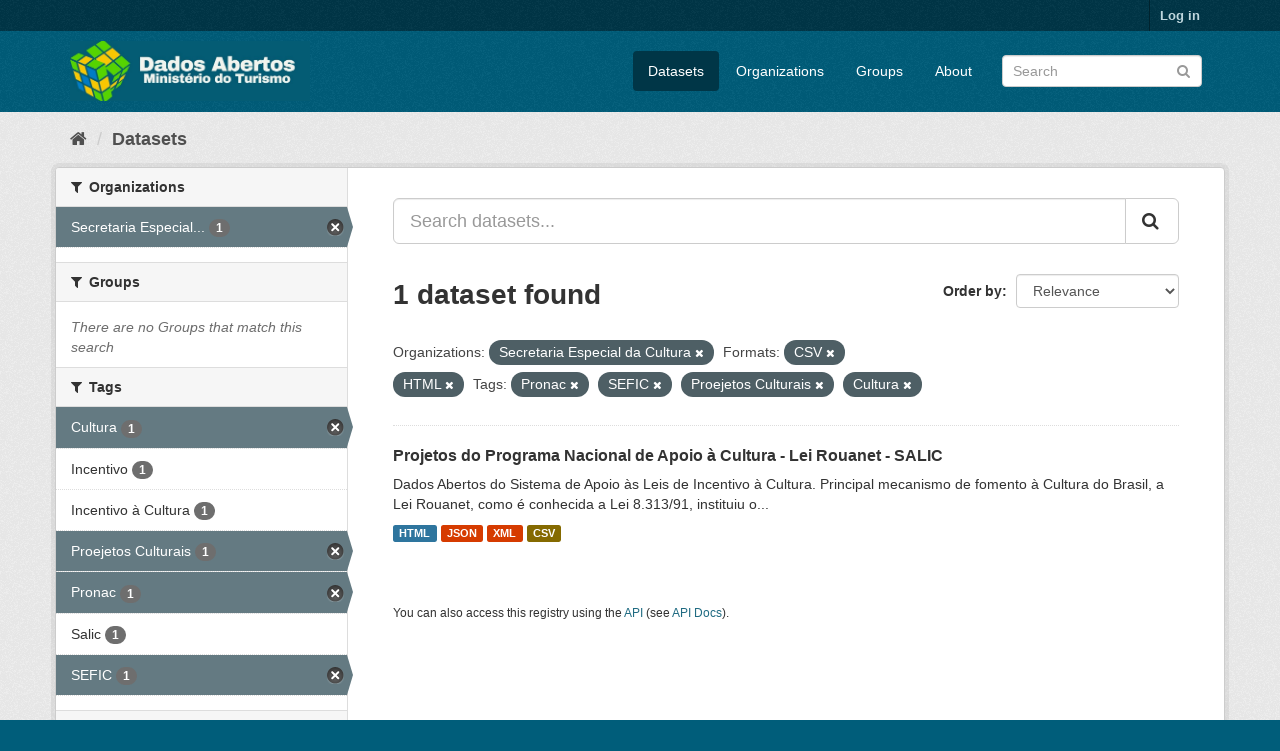

--- FILE ---
content_type: text/html; charset=utf-8
request_url: https://dados.turismo.gov.br/dataset/?organization=secretaria-especial-da-cultura&res_format=CSV&res_format=HTML&tags=Pronac&tags=SEFIC&tags=Proejetos+Culturais&tags=Cultura
body_size: 5470
content:
<!DOCTYPE html>
<!--[if IE 9]> <html lang="en" class="ie9"> <![endif]-->
<!--[if gt IE 8]><!--> <html lang="en"> <!--<![endif]-->
  <head>
    <meta charset="utf-8" />
      <meta name="generator" content="ckan 2.9.2" />
      <meta name="viewport" content="width=device-width, initial-scale=1.0">
    <title>Dataset - Dados Abertos</title>

    
    <link rel="shortcut icon" href="/base/images/ckan.ico" />
    
      
      
      
      
    

    
      
      
    

    
    <link href="/webassets/base/a98d57ea_main.css" rel="stylesheet"/>
    
  </head>

  
  <body data-site-root="https://dados.turismo.gov.br/" data-locale-root="https://dados.turismo.gov.br/" >

    
    <div class="sr-only sr-only-focusable"><a href="#content">Skip to content</a></div>
  

  
     
<div class="account-masthead">
  <div class="container">
     
    <nav class="account not-authed" aria-label="Account">
      <ul class="list-unstyled">
        
        <li><a href="/user/login">Log in</a></li>
         
      </ul>
    </nav>
     
  </div>
</div>

<header class="navbar navbar-static-top masthead">
    
  <div class="container">
    <div class="navbar-right">
      <button data-target="#main-navigation-toggle" data-toggle="collapse" class="navbar-toggle collapsed" type="button" aria-label="expand or collapse" aria-expanded="false">
        <span class="sr-only">Toggle navigation</span>
        <span class="fa fa-bars"></span>
      </button>
    </div>
    <hgroup class="header-image navbar-left">
       
      <a class="logo" href="/"><img src="/uploads/admin/2021-10-19-130513.513282BannerDadosAbertosCkanv2.jpg" alt="Dados Abertos" title="Dados Abertos" /></a>
       
    </hgroup>

    <div class="collapse navbar-collapse" id="main-navigation-toggle">
      
      <nav class="section navigation">
        <ul class="nav nav-pills">
            
		<li class="active"><a href="/dataset/">Datasets</a></li><li><a href="/organization/">Organizations</a></li><li><a href="/group/">Groups</a></li><li><a href="/about">About</a></li>
	    
        </ul>
      </nav>
       
      <form class="section site-search simple-input" action="/dataset/" method="get">
        <div class="field">
          <label for="field-sitewide-search">Search Datasets</label>
          <input id="field-sitewide-search" type="text" class="form-control" name="q" placeholder="Search" aria-label="Search datasets"/>
          <button class="btn-search" type="submit" aria-label="Submit"><i class="fa fa-search"></i></button>
        </div>
      </form>
      
    </div>
  </div>
</header>

  
    <div class="main">
      <div id="content" class="container">
        
          
            <div class="flash-messages">
              
                
              
            </div>
          

          
            <div class="toolbar" role="navigation" aria-label="Breadcrumb">
              
                
                  <ol class="breadcrumb">
                    
<li class="home"><a href="/" aria-label="Home"><i class="fa fa-home"></i><span> Home</span></a></li>
                    
  <li class="active"><a href="/dataset/">Datasets</a></li>

                  </ol>
                
              
            </div>
          

          <div class="row wrapper">
            
            
            

            
              <aside class="secondary col-sm-3">
                
                
  <div class="filters">
    <div>
      
        

    
    
	
	    
	    
		<section class="module module-narrow module-shallow">
		    
			<h2 class="module-heading">
			    <i class="fa fa-filter"></i>
			    
			    Organizations
			</h2>
		    
		    
			
			    
				<nav aria-label="Organizations">
				    <ul class="list-unstyled nav nav-simple nav-facet">
					
					    
					    
					    
					    
					    <li class="nav-item active">
						<a href="/dataset/?res_format=CSV&amp;res_format=HTML&amp;tags=Pronac&amp;tags=SEFIC&amp;tags=Proejetos+Culturais&amp;tags=Cultura" title="Secretaria Especial da Cultura">
						    <span class="item-label">Secretaria Especial...</span>
						    <span class="hidden separator"> - </span>
						    <span class="item-count badge">1</span>
						</a>
					    </li>
					
				    </ul>
				</nav>

				<p class="module-footer">
				    
					
				    
				</p>
			    
			
		    
		</section>
	    
	
    

      
        

    
    
	
	    
	    
		<section class="module module-narrow module-shallow">
		    
			<h2 class="module-heading">
			    <i class="fa fa-filter"></i>
			    
			    Groups
			</h2>
		    
		    
			
			    
				<p class="module-content empty">There are no Groups that match this search</p>
			    
			
		    
		</section>
	    
	
    

      
        

    
    
	
	    
	    
		<section class="module module-narrow module-shallow">
		    
			<h2 class="module-heading">
			    <i class="fa fa-filter"></i>
			    
			    Tags
			</h2>
		    
		    
			
			    
				<nav aria-label="Tags">
				    <ul class="list-unstyled nav nav-simple nav-facet">
					
					    
					    
					    
					    
					    <li class="nav-item active">
						<a href="/dataset/?organization=secretaria-especial-da-cultura&amp;res_format=CSV&amp;res_format=HTML&amp;tags=Pronac&amp;tags=SEFIC&amp;tags=Proejetos+Culturais" title="">
						    <span class="item-label">Cultura</span>
						    <span class="hidden separator"> - </span>
						    <span class="item-count badge">1</span>
						</a>
					    </li>
					
					    
					    
					    
					    
					    <li class="nav-item">
						<a href="/dataset/?organization=secretaria-especial-da-cultura&amp;res_format=CSV&amp;res_format=HTML&amp;tags=Pronac&amp;tags=SEFIC&amp;tags=Proejetos+Culturais&amp;tags=Cultura&amp;tags=Incentivo" title="">
						    <span class="item-label">Incentivo</span>
						    <span class="hidden separator"> - </span>
						    <span class="item-count badge">1</span>
						</a>
					    </li>
					
					    
					    
					    
					    
					    <li class="nav-item">
						<a href="/dataset/?organization=secretaria-especial-da-cultura&amp;res_format=CSV&amp;res_format=HTML&amp;tags=Pronac&amp;tags=SEFIC&amp;tags=Proejetos+Culturais&amp;tags=Cultura&amp;tags=Incentivo+%C3%A0+Cultura" title="">
						    <span class="item-label">Incentivo à Cultura</span>
						    <span class="hidden separator"> - </span>
						    <span class="item-count badge">1</span>
						</a>
					    </li>
					
					    
					    
					    
					    
					    <li class="nav-item active">
						<a href="/dataset/?organization=secretaria-especial-da-cultura&amp;res_format=CSV&amp;res_format=HTML&amp;tags=Pronac&amp;tags=SEFIC&amp;tags=Cultura" title="">
						    <span class="item-label">Proejetos Culturais</span>
						    <span class="hidden separator"> - </span>
						    <span class="item-count badge">1</span>
						</a>
					    </li>
					
					    
					    
					    
					    
					    <li class="nav-item active">
						<a href="/dataset/?organization=secretaria-especial-da-cultura&amp;res_format=CSV&amp;res_format=HTML&amp;tags=SEFIC&amp;tags=Proejetos+Culturais&amp;tags=Cultura" title="">
						    <span class="item-label">Pronac</span>
						    <span class="hidden separator"> - </span>
						    <span class="item-count badge">1</span>
						</a>
					    </li>
					
					    
					    
					    
					    
					    <li class="nav-item">
						<a href="/dataset/?organization=secretaria-especial-da-cultura&amp;res_format=CSV&amp;res_format=HTML&amp;tags=Pronac&amp;tags=SEFIC&amp;tags=Proejetos+Culturais&amp;tags=Cultura&amp;tags=Salic" title="">
						    <span class="item-label">Salic</span>
						    <span class="hidden separator"> - </span>
						    <span class="item-count badge">1</span>
						</a>
					    </li>
					
					    
					    
					    
					    
					    <li class="nav-item active">
						<a href="/dataset/?organization=secretaria-especial-da-cultura&amp;res_format=CSV&amp;res_format=HTML&amp;tags=Pronac&amp;tags=Proejetos+Culturais&amp;tags=Cultura" title="">
						    <span class="item-label">SEFIC</span>
						    <span class="hidden separator"> - </span>
						    <span class="item-count badge">1</span>
						</a>
					    </li>
					
				    </ul>
				</nav>

				<p class="module-footer">
				    
					
				    
				</p>
			    
			
		    
		</section>
	    
	
    

      
        

    
    
	
	    
	    
		<section class="module module-narrow module-shallow">
		    
			<h2 class="module-heading">
			    <i class="fa fa-filter"></i>
			    
			    Formats
			</h2>
		    
		    
			
			    
				<nav aria-label="Formats">
				    <ul class="list-unstyled nav nav-simple nav-facet">
					
					    
					    
					    
					    
					    <li class="nav-item active">
						<a href="/dataset/?organization=secretaria-especial-da-cultura&amp;res_format=HTML&amp;tags=Pronac&amp;tags=SEFIC&amp;tags=Proejetos+Culturais&amp;tags=Cultura" title="">
						    <span class="item-label">CSV</span>
						    <span class="hidden separator"> - </span>
						    <span class="item-count badge">1</span>
						</a>
					    </li>
					
					    
					    
					    
					    
					    <li class="nav-item active">
						<a href="/dataset/?organization=secretaria-especial-da-cultura&amp;res_format=CSV&amp;tags=Pronac&amp;tags=SEFIC&amp;tags=Proejetos+Culturais&amp;tags=Cultura" title="">
						    <span class="item-label">HTML</span>
						    <span class="hidden separator"> - </span>
						    <span class="item-count badge">1</span>
						</a>
					    </li>
					
					    
					    
					    
					    
					    <li class="nav-item">
						<a href="/dataset/?organization=secretaria-especial-da-cultura&amp;res_format=CSV&amp;res_format=HTML&amp;tags=Pronac&amp;tags=SEFIC&amp;tags=Proejetos+Culturais&amp;tags=Cultura&amp;res_format=JSON" title="">
						    <span class="item-label">JSON</span>
						    <span class="hidden separator"> - </span>
						    <span class="item-count badge">1</span>
						</a>
					    </li>
					
					    
					    
					    
					    
					    <li class="nav-item">
						<a href="/dataset/?organization=secretaria-especial-da-cultura&amp;res_format=CSV&amp;res_format=HTML&amp;tags=Pronac&amp;tags=SEFIC&amp;tags=Proejetos+Culturais&amp;tags=Cultura&amp;res_format=XML" title="">
						    <span class="item-label">XML</span>
						    <span class="hidden separator"> - </span>
						    <span class="item-count badge">1</span>
						</a>
					    </li>
					
				    </ul>
				</nav>

				<p class="module-footer">
				    
					
				    
				</p>
			    
			
		    
		</section>
	    
	
    

      
        

    
    
	
	    
	    
		<section class="module module-narrow module-shallow">
		    
			<h2 class="module-heading">
			    <i class="fa fa-filter"></i>
			    
			    Licenses
			</h2>
		    
		    
			
			    
				<p class="module-content empty">There are no Licenses that match this search</p>
			    
			
		    
		</section>
	    
	
    

      
    </div>
    <a class="close no-text hide-filters"><i class="fa fa-times-circle"></i><span class="text">close</span></a>
  </div>

              </aside>
            

            
              <div class="primary col-sm-9 col-xs-12" role="main">
                
                
  <section class="module">
    <div class="module-content">
      
        
      
      
        
        
        







<form id="dataset-search-form" class="search-form" method="get" data-module="select-switch">

  
    <div class="input-group search-input-group">
      <input aria-label="Search datasets..." id="field-giant-search" type="text" class="form-control input-lg" name="q" value="" autocomplete="off" placeholder="Search datasets...">
      
      <span class="input-group-btn">
        <button class="btn btn-default btn-lg" type="submit" value="search" aria-label="Submit">
          <i class="fa fa-search"></i>
        </button>
      </span>
      
    </div>
  

  
    <span>
  
  

  
  
  
  <input type="hidden" name="organization" value="secretaria-especial-da-cultura" />
  
  
  
  
  
  <input type="hidden" name="res_format" value="CSV" />
  
  
  
  
  
  <input type="hidden" name="res_format" value="HTML" />
  
  
  
  
  
  <input type="hidden" name="tags" value="Pronac" />
  
  
  
  
  
  <input type="hidden" name="tags" value="SEFIC" />
  
  
  
  
  
  <input type="hidden" name="tags" value="Proejetos Culturais" />
  
  
  
  
  
  <input type="hidden" name="tags" value="Cultura" />
  
  
  
  </span>
  

  
    
      <div class="form-select form-group control-order-by">
        <label for="field-order-by">Order by</label>
        <select id="field-order-by" name="sort" class="form-control">
          
            
              <option value="score desc, metadata_modified desc" selected="selected">Relevance</option>
            
          
            
              <option value="title_string asc">Name Ascending</option>
            
          
            
              <option value="title_string desc">Name Descending</option>
            
          
            
              <option value="metadata_modified desc">Last Modified</option>
            
          
            
          
        </select>
        
        <button class="btn btn-default js-hide" type="submit">Go</button>
        
      </div>
    
  

  
    
      <h1>

  
  
  
  

1 dataset found</h1>
    
  

  
    
      <p class="filter-list">
        
          
          <span class="facet">Organizations:</span>
          
            <span class="filtered pill">Secretaria Especial da Cultura
              <a href="/dataset/?res_format=CSV&amp;res_format=HTML&amp;tags=Pronac&amp;tags=SEFIC&amp;tags=Proejetos+Culturais&amp;tags=Cultura" class="remove" title="Remove"><i class="fa fa-times"></i></a>
            </span>
          
        
          
          <span class="facet">Formats:</span>
          
            <span class="filtered pill">CSV
              <a href="/dataset/?organization=secretaria-especial-da-cultura&amp;res_format=HTML&amp;tags=Pronac&amp;tags=SEFIC&amp;tags=Proejetos+Culturais&amp;tags=Cultura" class="remove" title="Remove"><i class="fa fa-times"></i></a>
            </span>
          
            <span class="filtered pill">HTML
              <a href="/dataset/?organization=secretaria-especial-da-cultura&amp;res_format=CSV&amp;tags=Pronac&amp;tags=SEFIC&amp;tags=Proejetos+Culturais&amp;tags=Cultura" class="remove" title="Remove"><i class="fa fa-times"></i></a>
            </span>
          
        
          
          <span class="facet">Tags:</span>
          
            <span class="filtered pill">Pronac
              <a href="/dataset/?organization=secretaria-especial-da-cultura&amp;res_format=CSV&amp;res_format=HTML&amp;tags=SEFIC&amp;tags=Proejetos+Culturais&amp;tags=Cultura" class="remove" title="Remove"><i class="fa fa-times"></i></a>
            </span>
          
            <span class="filtered pill">SEFIC
              <a href="/dataset/?organization=secretaria-especial-da-cultura&amp;res_format=CSV&amp;res_format=HTML&amp;tags=Pronac&amp;tags=Proejetos+Culturais&amp;tags=Cultura" class="remove" title="Remove"><i class="fa fa-times"></i></a>
            </span>
          
            <span class="filtered pill">Proejetos Culturais
              <a href="/dataset/?organization=secretaria-especial-da-cultura&amp;res_format=CSV&amp;res_format=HTML&amp;tags=Pronac&amp;tags=SEFIC&amp;tags=Cultura" class="remove" title="Remove"><i class="fa fa-times"></i></a>
            </span>
          
            <span class="filtered pill">Cultura
              <a href="/dataset/?organization=secretaria-especial-da-cultura&amp;res_format=CSV&amp;res_format=HTML&amp;tags=Pronac&amp;tags=SEFIC&amp;tags=Proejetos+Culturais" class="remove" title="Remove"><i class="fa fa-times"></i></a>
            </span>
          
        
      </p>
      <a class="show-filters btn btn-default">Filter Results</a>
    
  

</form>




      
      
        

  
    <ul class="dataset-list list-unstyled">
    	
	      
	        






  <li class="dataset-item">
    
      <div class="dataset-content">
        
          <h2 class="dataset-heading">
            
              
            
            
		<a href="/dataset/projetos-do-programa-nacional-de-apoio-a-cultura-lei-rouanet-salic">Projetos do Programa Nacional de Apoio à Cultura - Lei Rouanet - SALIC</a>
            
            
              
              
            
          </h2>
        
        
          
        
        
          
            <div>Dados Abertos do Sistema de Apoio às Leis de Incentivo à Cultura.
Principal mecanismo de fomento à Cultura do Brasil, a Lei Rouanet, como é conhecida a Lei 8.313/91, instituiu o...</div>
          
        
      </div>
      
        
          
            <ul class="dataset-resources list-unstyled">
              
                
                <li>
                  <a href="/dataset/projetos-do-programa-nacional-de-apoio-a-cultura-lei-rouanet-salic" class="label label-default" data-format="html">HTML</a>
                </li>
                
                <li>
                  <a href="/dataset/projetos-do-programa-nacional-de-apoio-a-cultura-lei-rouanet-salic" class="label label-default" data-format="json">JSON</a>
                </li>
                
                <li>
                  <a href="/dataset/projetos-do-programa-nacional-de-apoio-a-cultura-lei-rouanet-salic" class="label label-default" data-format="xml">XML</a>
                </li>
                
                <li>
                  <a href="/dataset/projetos-do-programa-nacional-de-apoio-a-cultura-lei-rouanet-salic" class="label label-default" data-format="csv">CSV</a>
                </li>
                
              
            </ul>
          
        
      
    
  </li>

	      
	    
    </ul>
  

      
    </div>

    
      
    
  </section>

  
    <section class="module">
      <div class="module-content">
        
          <small>
            
            
            
          You can also access this registry using the <a href="/api/3">API</a> (see <a href="http://docs.ckan.org/en/2.9/api/">API Docs</a>).
          </small>
        
      </div>
    </section>
  

              </div>
            
          </div>
        
      </div>
    </div>
  
    <footer class="site-footer">
  <div class="container">
    
    <div class="row">
      <div class="col-md-8 footer-links">
        
          <ul class="list-unstyled">
            
              <li><a href="/about">About Dados Abertos</a></li>
            
          </ul>
          <ul class="list-unstyled">
            
              
              <li><a href="http://docs.ckan.org/en/2.9/api/">CKAN API</a></li>
              <li><a href="http://www.ckan.org/">CKAN Association</a></li>
              <li><a href="http://www.opendefinition.org/okd/"><img src="/base/images/od_80x15_blue.png" alt="Open Data"></a></li>
            
          </ul>
        
      </div>
      <div class="col-md-4 attribution">
        
          <p><strong>Powered by</strong> <a class="hide-text ckan-footer-logo" href="http://ckan.org">CKAN</a></p>
        
        
          
<form class="form-inline form-select lang-select" action="/util/redirect" data-module="select-switch" method="POST">
  <label for="field-lang-select">Language</label>
  <select id="field-lang-select" name="url" data-module="autocomplete" data-module-dropdown-class="lang-dropdown" data-module-container-class="lang-container">
    
      <option value="/en/dataset/?organization=secretaria-especial-da-cultura&amp;res_format=CSV&amp;res_format=HTML&amp;tags=Pronac&amp;tags=SEFIC&amp;tags=Proejetos+Culturais&amp;tags=Cultura" selected="selected">
        English
      </option>
    
      <option value="/pt_BR/dataset/?organization=secretaria-especial-da-cultura&amp;res_format=CSV&amp;res_format=HTML&amp;tags=Pronac&amp;tags=SEFIC&amp;tags=Proejetos+Culturais&amp;tags=Cultura" >
        português (Brasil)
      </option>
    
      <option value="/ja/dataset/?organization=secretaria-especial-da-cultura&amp;res_format=CSV&amp;res_format=HTML&amp;tags=Pronac&amp;tags=SEFIC&amp;tags=Proejetos+Culturais&amp;tags=Cultura" >
        日本語
      </option>
    
      <option value="/it/dataset/?organization=secretaria-especial-da-cultura&amp;res_format=CSV&amp;res_format=HTML&amp;tags=Pronac&amp;tags=SEFIC&amp;tags=Proejetos+Culturais&amp;tags=Cultura" >
        italiano
      </option>
    
      <option value="/cs_CZ/dataset/?organization=secretaria-especial-da-cultura&amp;res_format=CSV&amp;res_format=HTML&amp;tags=Pronac&amp;tags=SEFIC&amp;tags=Proejetos+Culturais&amp;tags=Cultura" >
        čeština (Česko)
      </option>
    
      <option value="/ca/dataset/?organization=secretaria-especial-da-cultura&amp;res_format=CSV&amp;res_format=HTML&amp;tags=Pronac&amp;tags=SEFIC&amp;tags=Proejetos+Culturais&amp;tags=Cultura" >
        català
      </option>
    
      <option value="/es/dataset/?organization=secretaria-especial-da-cultura&amp;res_format=CSV&amp;res_format=HTML&amp;tags=Pronac&amp;tags=SEFIC&amp;tags=Proejetos+Culturais&amp;tags=Cultura" >
        español
      </option>
    
      <option value="/fr/dataset/?organization=secretaria-especial-da-cultura&amp;res_format=CSV&amp;res_format=HTML&amp;tags=Pronac&amp;tags=SEFIC&amp;tags=Proejetos+Culturais&amp;tags=Cultura" >
        français
      </option>
    
      <option value="/el/dataset/?organization=secretaria-especial-da-cultura&amp;res_format=CSV&amp;res_format=HTML&amp;tags=Pronac&amp;tags=SEFIC&amp;tags=Proejetos+Culturais&amp;tags=Cultura" >
        Ελληνικά
      </option>
    
      <option value="/sv/dataset/?organization=secretaria-especial-da-cultura&amp;res_format=CSV&amp;res_format=HTML&amp;tags=Pronac&amp;tags=SEFIC&amp;tags=Proejetos+Culturais&amp;tags=Cultura" >
        svenska
      </option>
    
      <option value="/sr/dataset/?organization=secretaria-especial-da-cultura&amp;res_format=CSV&amp;res_format=HTML&amp;tags=Pronac&amp;tags=SEFIC&amp;tags=Proejetos+Culturais&amp;tags=Cultura" >
        српски
      </option>
    
      <option value="/no/dataset/?organization=secretaria-especial-da-cultura&amp;res_format=CSV&amp;res_format=HTML&amp;tags=Pronac&amp;tags=SEFIC&amp;tags=Proejetos+Culturais&amp;tags=Cultura" >
        norsk bokmål (Norge)
      </option>
    
      <option value="/sk/dataset/?organization=secretaria-especial-da-cultura&amp;res_format=CSV&amp;res_format=HTML&amp;tags=Pronac&amp;tags=SEFIC&amp;tags=Proejetos+Culturais&amp;tags=Cultura" >
        slovenčina
      </option>
    
      <option value="/fi/dataset/?organization=secretaria-especial-da-cultura&amp;res_format=CSV&amp;res_format=HTML&amp;tags=Pronac&amp;tags=SEFIC&amp;tags=Proejetos+Culturais&amp;tags=Cultura" >
        suomi
      </option>
    
      <option value="/ru/dataset/?organization=secretaria-especial-da-cultura&amp;res_format=CSV&amp;res_format=HTML&amp;tags=Pronac&amp;tags=SEFIC&amp;tags=Proejetos+Culturais&amp;tags=Cultura" >
        русский
      </option>
    
      <option value="/de/dataset/?organization=secretaria-especial-da-cultura&amp;res_format=CSV&amp;res_format=HTML&amp;tags=Pronac&amp;tags=SEFIC&amp;tags=Proejetos+Culturais&amp;tags=Cultura" >
        Deutsch
      </option>
    
      <option value="/pl/dataset/?organization=secretaria-especial-da-cultura&amp;res_format=CSV&amp;res_format=HTML&amp;tags=Pronac&amp;tags=SEFIC&amp;tags=Proejetos+Culturais&amp;tags=Cultura" >
        polski
      </option>
    
      <option value="/nl/dataset/?organization=secretaria-especial-da-cultura&amp;res_format=CSV&amp;res_format=HTML&amp;tags=Pronac&amp;tags=SEFIC&amp;tags=Proejetos+Culturais&amp;tags=Cultura" >
        Nederlands
      </option>
    
      <option value="/bg/dataset/?organization=secretaria-especial-da-cultura&amp;res_format=CSV&amp;res_format=HTML&amp;tags=Pronac&amp;tags=SEFIC&amp;tags=Proejetos+Culturais&amp;tags=Cultura" >
        български
      </option>
    
      <option value="/ko_KR/dataset/?organization=secretaria-especial-da-cultura&amp;res_format=CSV&amp;res_format=HTML&amp;tags=Pronac&amp;tags=SEFIC&amp;tags=Proejetos+Culturais&amp;tags=Cultura" >
        한국어 (대한민국)
      </option>
    
      <option value="/hu/dataset/?organization=secretaria-especial-da-cultura&amp;res_format=CSV&amp;res_format=HTML&amp;tags=Pronac&amp;tags=SEFIC&amp;tags=Proejetos+Culturais&amp;tags=Cultura" >
        magyar
      </option>
    
      <option value="/sl/dataset/?organization=secretaria-especial-da-cultura&amp;res_format=CSV&amp;res_format=HTML&amp;tags=Pronac&amp;tags=SEFIC&amp;tags=Proejetos+Culturais&amp;tags=Cultura" >
        slovenščina
      </option>
    
      <option value="/lv/dataset/?organization=secretaria-especial-da-cultura&amp;res_format=CSV&amp;res_format=HTML&amp;tags=Pronac&amp;tags=SEFIC&amp;tags=Proejetos+Culturais&amp;tags=Cultura" >
        latviešu
      </option>
    
      <option value="/am/dataset/?organization=secretaria-especial-da-cultura&amp;res_format=CSV&amp;res_format=HTML&amp;tags=Pronac&amp;tags=SEFIC&amp;tags=Proejetos+Culturais&amp;tags=Cultura" >
        አማርኛ
      </option>
    
      <option value="/ar/dataset/?organization=secretaria-especial-da-cultura&amp;res_format=CSV&amp;res_format=HTML&amp;tags=Pronac&amp;tags=SEFIC&amp;tags=Proejetos+Culturais&amp;tags=Cultura" >
        العربية
      </option>
    
      <option value="/da_DK/dataset/?organization=secretaria-especial-da-cultura&amp;res_format=CSV&amp;res_format=HTML&amp;tags=Pronac&amp;tags=SEFIC&amp;tags=Proejetos+Culturais&amp;tags=Cultura" >
        dansk (Danmark)
      </option>
    
      <option value="/en_AU/dataset/?organization=secretaria-especial-da-cultura&amp;res_format=CSV&amp;res_format=HTML&amp;tags=Pronac&amp;tags=SEFIC&amp;tags=Proejetos+Culturais&amp;tags=Cultura" >
        English (Australia)
      </option>
    
      <option value="/es_AR/dataset/?organization=secretaria-especial-da-cultura&amp;res_format=CSV&amp;res_format=HTML&amp;tags=Pronac&amp;tags=SEFIC&amp;tags=Proejetos+Culturais&amp;tags=Cultura" >
        español (Argentina)
      </option>
    
      <option value="/eu/dataset/?organization=secretaria-especial-da-cultura&amp;res_format=CSV&amp;res_format=HTML&amp;tags=Pronac&amp;tags=SEFIC&amp;tags=Proejetos+Culturais&amp;tags=Cultura" >
        euskara
      </option>
    
      <option value="/fa_IR/dataset/?organization=secretaria-especial-da-cultura&amp;res_format=CSV&amp;res_format=HTML&amp;tags=Pronac&amp;tags=SEFIC&amp;tags=Proejetos+Culturais&amp;tags=Cultura" >
        فارسی (ایران)
      </option>
    
      <option value="/gl/dataset/?organization=secretaria-especial-da-cultura&amp;res_format=CSV&amp;res_format=HTML&amp;tags=Pronac&amp;tags=SEFIC&amp;tags=Proejetos+Culturais&amp;tags=Cultura" >
        galego
      </option>
    
      <option value="/he/dataset/?organization=secretaria-especial-da-cultura&amp;res_format=CSV&amp;res_format=HTML&amp;tags=Pronac&amp;tags=SEFIC&amp;tags=Proejetos+Culturais&amp;tags=Cultura" >
        עברית
      </option>
    
      <option value="/hr/dataset/?organization=secretaria-especial-da-cultura&amp;res_format=CSV&amp;res_format=HTML&amp;tags=Pronac&amp;tags=SEFIC&amp;tags=Proejetos+Culturais&amp;tags=Cultura" >
        hrvatski
      </option>
    
      <option value="/id/dataset/?organization=secretaria-especial-da-cultura&amp;res_format=CSV&amp;res_format=HTML&amp;tags=Pronac&amp;tags=SEFIC&amp;tags=Proejetos+Culturais&amp;tags=Cultura" >
        Indonesia
      </option>
    
      <option value="/is/dataset/?organization=secretaria-especial-da-cultura&amp;res_format=CSV&amp;res_format=HTML&amp;tags=Pronac&amp;tags=SEFIC&amp;tags=Proejetos+Culturais&amp;tags=Cultura" >
        íslenska
      </option>
    
      <option value="/km/dataset/?organization=secretaria-especial-da-cultura&amp;res_format=CSV&amp;res_format=HTML&amp;tags=Pronac&amp;tags=SEFIC&amp;tags=Proejetos+Culturais&amp;tags=Cultura" >
        ខ្មែរ
      </option>
    
      <option value="/lt/dataset/?organization=secretaria-especial-da-cultura&amp;res_format=CSV&amp;res_format=HTML&amp;tags=Pronac&amp;tags=SEFIC&amp;tags=Proejetos+Culturais&amp;tags=Cultura" >
        lietuvių
      </option>
    
      <option value="/mk/dataset/?organization=secretaria-especial-da-cultura&amp;res_format=CSV&amp;res_format=HTML&amp;tags=Pronac&amp;tags=SEFIC&amp;tags=Proejetos+Culturais&amp;tags=Cultura" >
        македонски
      </option>
    
      <option value="/mn_MN/dataset/?organization=secretaria-especial-da-cultura&amp;res_format=CSV&amp;res_format=HTML&amp;tags=Pronac&amp;tags=SEFIC&amp;tags=Proejetos+Culturais&amp;tags=Cultura" >
        монгол (Монгол)
      </option>
    
      <option value="/ne/dataset/?organization=secretaria-especial-da-cultura&amp;res_format=CSV&amp;res_format=HTML&amp;tags=Pronac&amp;tags=SEFIC&amp;tags=Proejetos+Culturais&amp;tags=Cultura" >
        नेपाली
      </option>
    
      <option value="/pt_PT/dataset/?organization=secretaria-especial-da-cultura&amp;res_format=CSV&amp;res_format=HTML&amp;tags=Pronac&amp;tags=SEFIC&amp;tags=Proejetos+Culturais&amp;tags=Cultura" >
        português (Portugal)
      </option>
    
      <option value="/ro/dataset/?organization=secretaria-especial-da-cultura&amp;res_format=CSV&amp;res_format=HTML&amp;tags=Pronac&amp;tags=SEFIC&amp;tags=Proejetos+Culturais&amp;tags=Cultura" >
        română
      </option>
    
      <option value="/sq/dataset/?organization=secretaria-especial-da-cultura&amp;res_format=CSV&amp;res_format=HTML&amp;tags=Pronac&amp;tags=SEFIC&amp;tags=Proejetos+Culturais&amp;tags=Cultura" >
        shqip
      </option>
    
      <option value="/sr_Latn/dataset/?organization=secretaria-especial-da-cultura&amp;res_format=CSV&amp;res_format=HTML&amp;tags=Pronac&amp;tags=SEFIC&amp;tags=Proejetos+Culturais&amp;tags=Cultura" >
        srpski (latinica)
      </option>
    
      <option value="/th/dataset/?organization=secretaria-especial-da-cultura&amp;res_format=CSV&amp;res_format=HTML&amp;tags=Pronac&amp;tags=SEFIC&amp;tags=Proejetos+Culturais&amp;tags=Cultura" >
        ไทย
      </option>
    
      <option value="/tl/dataset/?organization=secretaria-especial-da-cultura&amp;res_format=CSV&amp;res_format=HTML&amp;tags=Pronac&amp;tags=SEFIC&amp;tags=Proejetos+Culturais&amp;tags=Cultura" >
        Filipino (Pilipinas)
      </option>
    
      <option value="/tr/dataset/?organization=secretaria-especial-da-cultura&amp;res_format=CSV&amp;res_format=HTML&amp;tags=Pronac&amp;tags=SEFIC&amp;tags=Proejetos+Culturais&amp;tags=Cultura" >
        Türkçe
      </option>
    
      <option value="/uk/dataset/?organization=secretaria-especial-da-cultura&amp;res_format=CSV&amp;res_format=HTML&amp;tags=Pronac&amp;tags=SEFIC&amp;tags=Proejetos+Culturais&amp;tags=Cultura" >
        українська
      </option>
    
      <option value="/uk_UA/dataset/?organization=secretaria-especial-da-cultura&amp;res_format=CSV&amp;res_format=HTML&amp;tags=Pronac&amp;tags=SEFIC&amp;tags=Proejetos+Culturais&amp;tags=Cultura" >
        українська (Україна)
      </option>
    
      <option value="/vi/dataset/?organization=secretaria-especial-da-cultura&amp;res_format=CSV&amp;res_format=HTML&amp;tags=Pronac&amp;tags=SEFIC&amp;tags=Proejetos+Culturais&amp;tags=Cultura" >
        Tiếng Việt
      </option>
    
      <option value="/zh_CN/dataset/?organization=secretaria-especial-da-cultura&amp;res_format=CSV&amp;res_format=HTML&amp;tags=Pronac&amp;tags=SEFIC&amp;tags=Proejetos+Culturais&amp;tags=Cultura" >
        中文 (简体, 中国)
      </option>
    
      <option value="/zh_TW/dataset/?organization=secretaria-especial-da-cultura&amp;res_format=CSV&amp;res_format=HTML&amp;tags=Pronac&amp;tags=SEFIC&amp;tags=Proejetos+Culturais&amp;tags=Cultura" >
        中文 (繁體, 台灣)
      </option>
    
  </select>
  <button class="btn btn-default js-hide" type="submit">Go</button>
</form>
        
      </div>
    </div>
    
  </div>

  
    
  
</footer>
  
  
  
  
  
    

      

    
    
    <link href="/webassets/vendor/f3b8236b_select2.css" rel="stylesheet"/>
<link href="/webassets/vendor/0b01aef1_font-awesome.css" rel="stylesheet"/>
    <script src="/webassets/vendor/d8ae4bed_jquery.js" type="text/javascript"></script>
<script src="/webassets/vendor/ab26884f_vendor.js" type="text/javascript"></script>
<script src="/webassets/vendor/580fa18d_bootstrap.js" type="text/javascript"></script>
<script src="/webassets/base/5f5a82bb_main.js" type="text/javascript"></script>
<script src="/webassets/base/acf3e552_ckan.js" type="text/javascript"></script>
  </body>
</html>